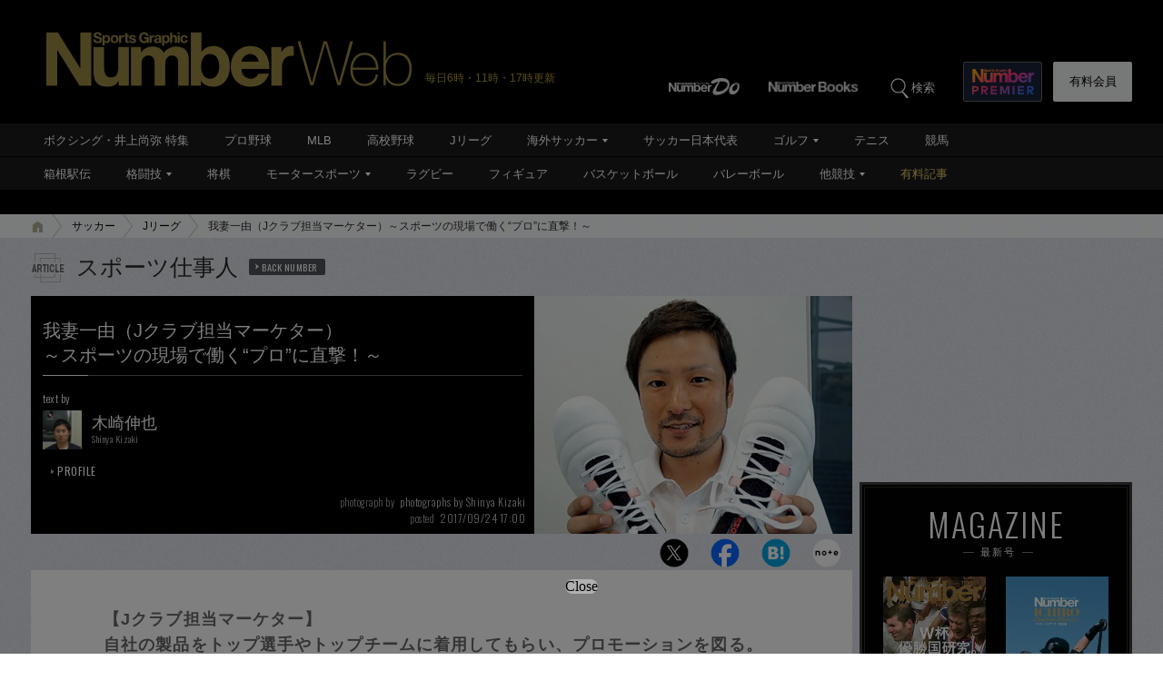

--- FILE ---
content_type: text/html; charset=utf-8
request_url: https://www.google.com/recaptcha/api2/aframe
body_size: 179
content:
<!DOCTYPE HTML><html><head><meta http-equiv="content-type" content="text/html; charset=UTF-8"></head><body><script nonce="cH9Mtbtop0ocM518LL6eOw">/** Anti-fraud and anti-abuse applications only. See google.com/recaptcha */ try{var clients={'sodar':'https://pagead2.googlesyndication.com/pagead/sodar?'};window.addEventListener("message",function(a){try{if(a.source===window.parent){var b=JSON.parse(a.data);var c=clients[b['id']];if(c){var d=document.createElement('img');d.src=c+b['params']+'&rc='+(localStorage.getItem("rc::a")?sessionStorage.getItem("rc::b"):"");window.document.body.appendChild(d);sessionStorage.setItem("rc::e",parseInt(sessionStorage.getItem("rc::e")||0)+1);localStorage.setItem("rc::h",'1768991212860');}}}catch(b){}});window.parent.postMessage("_grecaptcha_ready", "*");}catch(b){}</script></body></html>

--- FILE ---
content_type: application/javascript
request_url: https://number.bunshun.jp/op/analytics.js?domain=bunshun.jp
body_size: -44
content:
var ISMLIB=ISMLIB||{};ISMLIB.ismuc='76fd5fa4-28cb-498d-9b03-f4f3eda529c3'


--- FILE ---
content_type: text/javascript; charset=UTF-8
request_url: https://yads.yjtag.yahoo.co.jp/yda?adprodset=54296_940784-979560-1021919&cb=176899121451&noad_cb=parent.__ydn_noad_cb_1jfg1fisl_9tbgb0b9iro&p_elem=pfx_ydn_banner_responsive_intersticial&pv_id=ceabd1d6db5b7e6a98aa0ec23a4157b3&suid=f0120682-8315-405c-8f86-f6931051266b&u=https%3A%2F%2Fnumber.bunshun.jp%2Farticles%2F-%2F837059
body_size: 27
content:
yadsRenderAd_v2([],{"adprodset_code":"54296_940784-979560-1021919","callback":"","js_file_name":"","noad_callback":"parent.__ydn_noad_cb_1jfg1fisl_9tbgb0b9iro","output_type":"js_responsive"});

--- FILE ---
content_type: application/javascript; charset=utf-8
request_url: https://fundingchoicesmessages.google.com/f/AGSKWxU7uXRA0zXONXfLndBR7YdTjMJI8-U1OEn-Ys_oH4AMEHJM9wnmD-nq7RzfQjpaIJ3Pk03mu8224e5HA8FNKZP4hN35cQvRx6_-r7d6IGelAQi6x09gU49eYg5N-rUB0bx_p74GDsZ3o1EyH0QxwJnq1V5gfc4W_l-EvsKlvzXq8h5MTPOtGEnLTvdx/__adview_/adsvc2./adv/lrec_-banner-ad/-adblocker-detector/
body_size: -1287
content:
window['41333ea1-cd05-47b5-815d-dc4993a8db26'] = true;